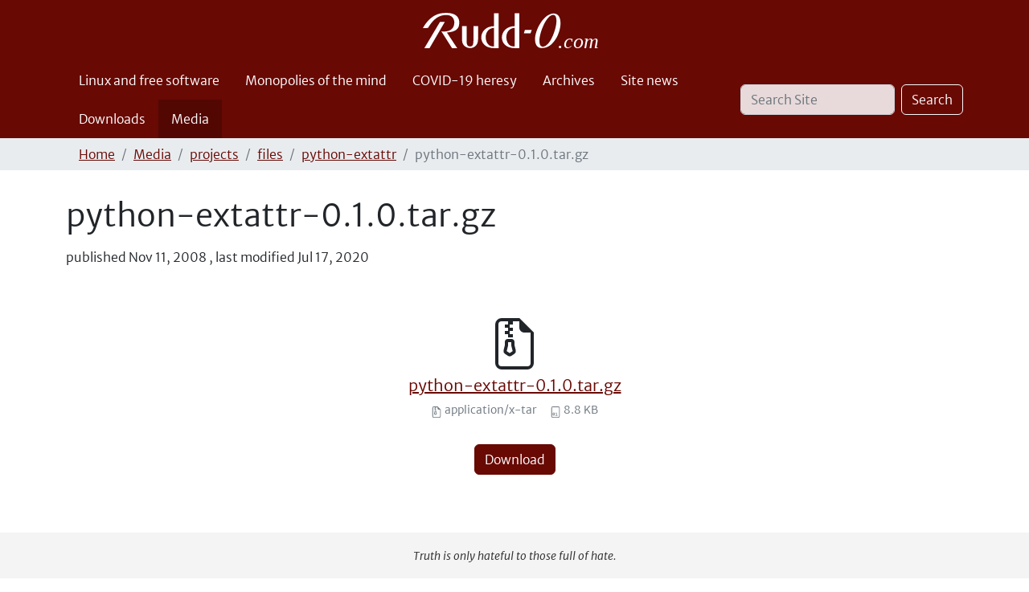

--- FILE ---
content_type: text/html;charset=utf-8
request_url: https://rudd-o.com/assets/projects/files/python-extattr/python-extattr-0.1.0.tar.gz/view
body_size: 4745
content:
<!DOCTYPE html>
<html xmlns="http://www.w3.org/1999/xhtml" class="h-100" lang="en" xml:lang="en">

<head><meta http-equiv="Content-Type" content="text/html; charset=UTF-8" />
    <title>python-extattr-0.1.0.tar.gz — Rudd-O.com</title>
    <link rel="apple-touch-icon-precomposed" sizes="180x180" href="/++theme++rudd-o.com/++unique++8fdaecbc29cf9d8ffe0a34e0afbb975d/barceloneta-apple-touch-icon-180x180-precomposed.png" />
    <link rel="apple-touch-icon-precomposed" sizes="167x167" href="/++theme++rudd-o.com/++unique++8fdaecbc29cf9d8ffe0a34e0afbb975d/barceloneta-apple-touch-icon-167x167-precomposed.png" />
    <link rel="apple-touch-icon-precomposed" sizes="152x152" href="/++theme++rudd-o.com/++unique++8fdaecbc29cf9d8ffe0a34e0afbb975d/barceloneta-apple-touch-icon-152x152-precomposed.png" />
    <link rel="apple-touch-icon-precomposed" sizes="144x144" href="/++theme++rudd-o.com/++unique++8fdaecbc29cf9d8ffe0a34e0afbb975d/barceloneta-apple-touch-icon-144x144-precomposed.png" />
    <link rel="apple-touch-icon-precomposed" sizes="114x114" href="/++theme++rudd-o.com/++unique++8fdaecbc29cf9d8ffe0a34e0afbb975d/barceloneta-apple-touch-icon-114x114-precomposed.png" />
    <link rel="apple-touch-icon-precomposed" sizes="72x72" href="/++theme++rudd-o.com/++unique++8fdaecbc29cf9d8ffe0a34e0afbb975d/barceloneta-apple-touch-icon-72x72-precomposed.png" />
    <link rel="apple-touch-icon-precomposed" sizes="57x57" href="/++theme++rudd-o.com/++unique++8fdaecbc29cf9d8ffe0a34e0afbb975d/barceloneta-apple-touch-icon-57x57-precomposed.png" />
    <link rel="apple-touch-icon-precomposed" href="/++theme++rudd-o.com/++unique++8fdaecbc29cf9d8ffe0a34e0afbb975d/barceloneta-apple-touch-icon-precomposed.png" />
<meta charset="utf-8" /><meta name="twitter:card" content="summary" /><meta property="og:site_name" content="Rudd-O.com" /><meta property="og:title" content="python-extattr-0.1.0.tar.gz" /><meta property="og:type" content="website" /><meta property="og:description" content="" /><meta property="og:url" content="https://rudd-o.com/assets/projects/files/python-extattr/python-extattr-0.1.0.tar.gz/view" /><meta property="og:image" content="https://rudd-o.com/@@site-logo/Rudd-O logo (white).svg" /><meta property="og:image:type" content="image/svg+xml" /><meta name="DC.date.created" content="2013-06-26T03:14:39+00:00" /><meta name="DC.date.modified" content="2020-07-17T14:53:25+00:00" /><meta name="DC.type" content="File" /><meta name="DC.format" content="application/x-tar" /><meta name="DC.date.valid_range" content="2008/11/11 - " /><meta name="viewport" content="width=device-width, initial-scale=1.0" /><meta name="generator" content="Plone - https://plone.org/" /><link rel="alternate" hreflang="" href="https://rudd-o.com/assets/projects/files/python-extattr/python-extattr-0.1.0.tar.gz" /><link rel="alternate" hreflang="" href="https://rudd-o.com/es/recursos/projects/files/python-extattr/python-extattr-0.1.0.tar.gz" /><link rel="canonical" href="https://rudd-o.com/assets/projects/files/python-extattr/python-extattr-0.1.0.tar.gz" /><link rel="preload icon" type="image/vnd.microsoft.icon" href="https://rudd-o.com/favicon.ico?name=favicon.ico" /><link rel="mask-icon" href="https://rudd-o.com/favicon.ico?name=favicon.ico" /><link href="https://rudd-o.com/@@search" rel="search" title="Search this site" /><link data-bundle="multilingual" href="https://rudd-o.com/++webresource++4b25ebfe-4288-5cbe-b3d2-cfa66e33cd82/++resource++plone.app.multilingual.stylesheet/multilingual.css" media="all" rel="stylesheet" type="text/css" /><link data-bundle="plone-fullscreen" href="https://rudd-o.com/++webresource++ac83a459-aa2c-5a45-80a9-9d3e95ae0847/++plone++static/plone-fullscreen/fullscreen.css" media="all" rel="stylesheet" type="text/css" /><link data-bundle="social_like" href="https://rudd-o.com/++webresource++ba26a6eb-b038-519b-b337-d519fe83eab5/++resource++sl_stylesheets/social_like.css" media="all" rel="stylesheet" type="text/css" /><link data-bundle="diazo" href="https://rudd-o.com/++webresource++2e3357a3-9f42-5127-8a5d-c011388a6f7e//++theme++rudd-o.com/++unique++8fdaecbc29cf9d8ffe0a34e0afbb975d/styles/theme.min.css" media="all" rel="stylesheet" type="text/css" /><script async="True" data-bundle="plone-fullscreen" integrity="sha384-yAbXscL0aoE/0AkFhaGNz6d74lDy9Cz7PXfkWNqRnFm0/ewX0uoBBoyPBU5qW7Nr" src="https://rudd-o.com/++webresource++6aa4c841-faf5-51e8-8109-90bd97e7aa07/++plone++static/plone-fullscreen/fullscreen.js"></script><script data-bundle="plone" integrity="sha384-10Qe/QrU7Gixx5Q42MBnBA9KQdjKfonEsQ6yZ6ol2Z8D9usXt/Tsa1iTWSAuSXaa" src="https://rudd-o.com/++webresource++fed1f233-5888-5282-956c-f4e82a740844/++plone++static/bundle-plone/bundle.min.js"></script><script data-bundle="social_like" integrity="sha384-juhxpLx3qx5MVSUhS8aPT3OPQD5xhoiHi8vv00v3oIsh85x4rrn/ODYQEnPh2snx" src="https://rudd-o.com/++webresource++94e356eb-7bc9-5ee8-a9d2-e5c6d9165f4c/++resource++sl_scripts/social_like.js"></script></head>

<body class="d-flex flex-column h-100 col-content frontend icons-on portaltype-file section-assets site-en subsection-projects subsection-projects-files subsection-projects-files-python-extattr template-file_view thumbs-on userrole-anonymous viewpermission-view" id="visual-portal-wrapper" dir="ltr" data-base-url="https://rudd-o.com/assets/projects/files/python-extattr/python-extattr-0.1.0.tar.gz" data-view-url="https://rudd-o.com/assets/projects/files/python-extattr/python-extattr-0.1.0.tar.gz/view" data-portal-url="https://rudd-o.com" data-i18ncatalogurl="https://rudd-o.com/plonejsi18n" data-pat-pickadate="{&quot;date&quot;: {&quot;selectYears&quot;: 200}, &quot;time&quot;: {&quot;interval&quot;: 5 } }" data-pat-plone-modal="{&quot;actionOptions&quot;: {&quot;displayInModal&quot;: false}}"><div class="outer-wrapper flex-shrink-0">
      <header class="container d-flex pt-3 flex-column justify-content-between align-items-lg-start flex-lg-row" id="content-header">

        <div class="mb-3 d-flex justify-content-end" id="portal-top">
        









      </div>

        <div class="pb-3 d-flex justify-content-between align-items-center order-lg-first w-auto" id="portal-logo-wrapper">
          <a id="portal-logo" title="Rudd-O.com" href="https://rudd-o.com">
  <img alt="Rudd-O.com" src="https://rudd-o.com/@@site-logo/Rudd-O logo (white).svg" title="Rudd-O.com" /></a>
        <div class="navbar navbar-expand-lg">
            <button class="navbar-toggler border-secondary" aria-controls="offcanvasNavbar" type="button" data-bs-target="#offcanvasNavbar" data-bs-toggle="offcanvas" aria-label="Toggle navigation">
            <span class="navbar-toggler-icon "></span>
          </button>
        </div>
      </div>

    </header>

    <div id="mainnavigation-wrapper">
      <div id="mainnavigation">
          <nav class="navbar navbar-expand-lg navbar-barceloneta pat-navigationmarker" id="portal-globalnav-wrapper">
          <div class="container">
              <div class="offcanvas offcanvas-end" id="offcanvasNavbar" aria-labelledby="offcanvasNavbarLabel" tabindex="-1">
              <div class="offcanvas-header justify-content-end">
                  <button class="btn-close btn-close-white text-reset" aria-label="Close" type="button" data-bs-dismiss="offcanvas"></button>
              </div>
              <div class="offcanvas-body align-items-center">
                  <ul class="navbar-nav me-auto" id="portal-globalnav">
    <li class="linux-and-free-software nav-item"><a href="https://rudd-o.com/linux-and-free-software" class="state-published nav-link">Linux and free software</a></li><li class="monopolies-of-the-mind nav-item"><a href="https://rudd-o.com/monopolies-of-the-mind" class="state-published nav-link">Monopolies of the mind</a></li><li class="covid19 nav-item"><a href="https://rudd-o.com/covid19" class="state-published nav-link">COVID-19 heresy</a></li><li class="archives nav-item"><a href="https://rudd-o.com/archives" class="state-published nav-link">Archives</a></li><li class="site-news nav-item"><a href="https://rudd-o.com/site-news" class="state-published nav-link">Site news</a></li><li class="downloads nav-item"><a href="https://rudd-o.com/downloads" class="state-published nav-link">Downloads</a></li><li class="assets nav-item"><a href="https://rudd-o.com/assets" class="state-published nav-link">Media</a></li>
  </ul>
                <div class="d-flex flex-column position-relative" id="portal-searchbox">

  <form class="d-flex pat-livesearch show_images" id="searchGadget_form" action="https://rudd-o.com/@@search" role="search" data-pat-livesearch="ajaxUrl:https://rudd-o.com/@@ajax-search">

    <label class="hiddenStructure" for="searchGadget">Search Site</label>

    <input class="searchField form-control me-2" id="searchGadget" name="SearchableText" placeholder="Search Site" size="18" title="Search Site" type="text" />

    <button class="searchButton btn btn-outline-light" type="submit">Search</button>

    <div class="hiddenStructure" id="portal-advanced-search">
      <a href="https://rudd-o.com/@@search">Advanced Search…</a>
    </div>

  </form>

</div>
              </div>
            </div>
          </div>
        </nav>
      </div>
    </div>

      <div class="principal" id="hero">
      <div class="container">
        <div class="gigantic">
        </div>
      </div>
    </div>

    <div id="above-content-wrapper">
      <div id="viewlet-above-content">
<nav id="portal-breadcrumbs" aria-label="breadcrumb">
  <div class="container">
    <ol class="breadcrumb">
      <li class="breadcrumb-item"><a href="https://rudd-o.com">Home</a></li>
      
        <li class="breadcrumb-item"><a href="https://rudd-o.com/assets">Media</a></li>
        
      
        <li class="breadcrumb-item"><a href="https://rudd-o.com/assets/projects">projects</a></li>
        
      
        <li class="breadcrumb-item"><a href="https://rudd-o.com/assets/projects/files">files</a></li>
        
      
        <li class="breadcrumb-item"><a href="https://rudd-o.com/assets/projects/files/python-extattr">python-extattr</a></li>
        
      
        
        <li class="breadcrumb-item active" aria-current="page">python-extattr-0.1.0.tar.gz</li>
      
    </ol>
  </div>
</nav>
</div>
    </div>

    <div class="container">
      <div class="row">
          <aside class="col-12" id="global_statusmessage">
      

      <div>
      </div>
    </aside>
      </div>
        <main class="row" id="main-container">
        <section id="portal-column-content">

      

      

        

          <article id="content">

            

              <header>

                <div id="viewlet-above-content-title"><span id="social-tags-body" itemscope="" itemtype="http://schema.org/WebPage" style="display: none">
  <span itemprop="name">python-extattr-0.1.0.tar.gz</span>
  <span itemprop="description"></span>
  <span itemprop="url">https://rudd-o.com/assets/projects/files/python-extattr/python-extattr-0.1.0.tar.gz/view</span>
  <span itemprop="image">https://rudd-o.com/@@site-logo/Rudd-O logo (white).svg</span>
</span>
</div>

                
                  <h1>python-extattr-0.1.0.tar.gz</h1>

                

                <div id="viewlet-below-content-title"><section id="section-byline">
  

  
    <span class="documentPublished">
      <span>published</span>
      <span>Nov 11, 2008</span>
      ,
    </span>

    <span class="documentModified">
      <span>last modified</span>
      <span>Jul 17, 2020</span>
    </span>
  

  

</section>


</div>

                
                  

                

                <div id="viewlet-below-content-description"></div>

              </header>

              <div id="viewlet-above-content-body"></div>

              <div id="content-core">
                
      

        
          
            <section class="section section-main">

              <div>
                <svg xmlns="http://www.w3.org/2000/svg" width="16" height="16" fill="currentColor" class="plone-icon icon-x4 mb-2 bi bi-file-earmark-zip" viewbox="0 0 16 16">
  <path d="M5 7.5a1 1 0 0 1 1-1h1a1 1 0 0 1 1 1v.938l.4 1.599a1 1 0 0 1-.416 1.074l-.93.62a1 1 0 0 1-1.11 0l-.929-.62a1 1 0 0 1-.415-1.074L5 8.438zm2 0H6v.938a1 1 0 0 1-.03.243l-.4 1.598.93.62.929-.62-.4-1.598A1 1 0 0 1 7 8.438z"></path>
  <path d="M14 4.5V14a2 2 0 0 1-2 2H4a2 2 0 0 1-2-2V2a2 2 0 0 1 2-2h5.5zm-3 0A1.5 1.5 0 0 1 9.5 3V1h-2v1h-1v1h1v1h-1v1h1v1H6V5H5V4h1V3H5V2h1V1H4a1 1 0 0 0-1 1v12a1 1 0 0 0 1 1h8a1 1 0 0 0 1-1V4.5z"></path>
</svg>
              </div>

              

              

              <div class="h5 mb-2">
                <a href="https://rudd-o.com/assets/projects/files/python-extattr/python-extattr-0.1.0.tar.gz/@@download/file/python-extattr-0.1.0.tar.gz">python-extattr-0.1.0.tar.gz</a>
              </div>

              <div class="metadata d-flex justify-content-center text-muted small">
                <div class="px-2">
                  <svg xmlns="http://www.w3.org/2000/svg" width="16" height="16" fill="currentColor" class="plone-icon icon-inline bi bi-file-earmark-zip" viewbox="0 0 16 16" aria-labelledby="title">
  <path d="M5 7.5a1 1 0 0 1 1-1h1a1 1 0 0 1 1 1v.938l.4 1.599a1 1 0 0 1-.416 1.074l-.93.62a1 1 0 0 1-1.11 0l-.929-.62a1 1 0 0 1-.415-1.074L5 8.438zm2 0H6v.938a1 1 0 0 1-.03.243l-.4 1.598.93.62.929-.62-.4-1.598A1 1 0 0 1 7 8.438z"></path>
  <path d="M14 4.5V14a2 2 0 0 1-2 2H4a2 2 0 0 1-2-2V2a2 2 0 0 1 2-2h5.5zm-3 0A1.5 1.5 0 0 1 9.5 3V1h-2v1h-1v1h1v1h-1v1h1v1H6V5H5V4h1V3H5V2h1V1H4a1 1 0 0 0-1 1v12a1 1 0 0 0 1 1h8a1 1 0 0 0 1-1V4.5z"></path>
<title>application/x-tar</title></svg>
                  application/x-tar
                </div>
                <div class="px-2">
                  <svg xmlns="http://www.w3.org/2000/svg" width="16" height="16" fill="currentColor" class="plone-icon icon-inline bi bi-file-binary" viewbox="0 0 16 16" aria-labelledby="title">
  <path d="M5.526 13.09c.976 0 1.524-.79 1.524-2.205 0-1.412-.548-2.203-1.524-2.203-.978 0-1.526.79-1.526 2.203 0 1.415.548 2.206 1.526 2.206zm-.832-2.205c0-1.05.29-1.612.832-1.612.358 0 .607.247.733.721L4.7 11.137a7 7 0 0 1-.006-.252m.832 1.614c-.36 0-.606-.246-.732-.718l1.556-1.145q.005.12.005.249c0 1.052-.29 1.614-.829 1.614m5.329.501v-.595H9.73V8.772h-.69l-1.19.786v.688L8.986 9.5h.05v2.906h-1.18V13h3z"></path>
  <path d="M4 0a2 2 0 0 0-2 2v12a2 2 0 0 0 2 2h8a2 2 0 0 0 2-2V2a2 2 0 0 0-2-2zm0 1h8a1 1 0 0 1 1 1v12a1 1 0 0 1-1 1H4a1 1 0 0 1-1-1V2a1 1 0 0 1 1-1"></path>
<title>Size</title></svg>
                  <span>8.8 KB</span>
                </div>
              </div>

            </section>

            <section class="section section-actions">
              <a class="btn btn-primary download" href="https://rudd-o.com/assets/projects/files/python-extattr/python-extattr-0.1.0.tar.gz/@@download/file/python-extattr-0.1.0.tar.gz">Download</a>
            </section>
          
        

        

      
    
              </div>

              <div id="viewlet-below-content-body">






</div>

            
            <footer>
              <div id="viewlet-below-content">




</div>
            </footer>
          </article>
        
      

      
    </section>
        
          
      </main>
      <!--/row-->
    </div>
    <!--/container-->

  </div><!--/outer-wrapper --><footer class="mt-auto" id="portal-footer-wrapper">
      <div class="container" id="portal-footer">
      <div class="doormat row">
    
    
    
    <div class="col-xs-12 col-md-12">
        <p style="margin-bottom: 1.25em; text-align: center;"><em><small>Truth is only hateful to those full of hate.</small></em></p>
      </div>
  </div>
      <div class="copyright row">
        <div class="col-12">
        
        <span style="text-align: center;">Get the latest articles via <a href=" https://rudd-o.com/everything/RSS">RSS</a>, <a href=" https://rudd-o.com/everything/atom.xml">Atom</a>, or our <a rel="noopener" target="_blank" href=" https://t.me/RuddO_com"><strong>Telegram</strong> community</a> — and share your opinion there.
        </span>
    </div>
      </div>
      
      <div class="site-actions row">
        <div class="col-12"><ul class="actions-site_actions"><li class="list-inline-item">
      <a title="Log in" href="https://rudd-o.com/login" id="personaltools-login" icon="plone-login" class="pat-plone-modal" data-pat-plone-modal="{&quot;title&quot;: &quot;Log in&quot;, &quot;max-width&quot;: &quot;26em&quot;, &quot;actionOptions&quot;: {&quot;redirectOnResponse&quot;: true}}">Log in</a>
    </li><li class="portletItem action-item-sitemap">
            <a href="https://rudd-o.com/sitemap">
              <span>Site Map</span>
              
            </a>
          </li><li class="portletItem action-item-contact">
            <a href="https://rudd-o.com/contact-info" class="pat-plone-modal" data-pat-plone-modal="{}">
              <span>Contact</span>
              
            </a>
          </li><li class="portletItem action-item-gpg">
            <a href="https://rudd-o.com/gpgkey.asc">
              <span>GPG key</span>
              
            </a>
          </li><li class="portletItem action-item-spanish-edition">
            <a href="https://es.rudd-o.com/">
              <span>🇪🇸 Edición en Español</span>
              
            </a>
          </li></ul></div>
      </div>
    </div>
  </footer><div id="plone-analytics"><!-- Global site tag (gtag.js) - Google Analytics -->
<!-- disabled
<script async src="https://www.googletagmanager.com/gtag/js?id=UA-1203268-1"></script>
<script>
  window.dataLayer = window.dataLayer || [];
  function gtag(){dataLayer.push(arguments);}
  gtag('js', new Date());

  gtag('config', 'UA-1203268-1');
</script>
--></div><script src="https://rudd-o.com/++resource++ruddocom-pdfiframer/iframehandling-compiled.js?version=1.1-4"></script></body>

</html>